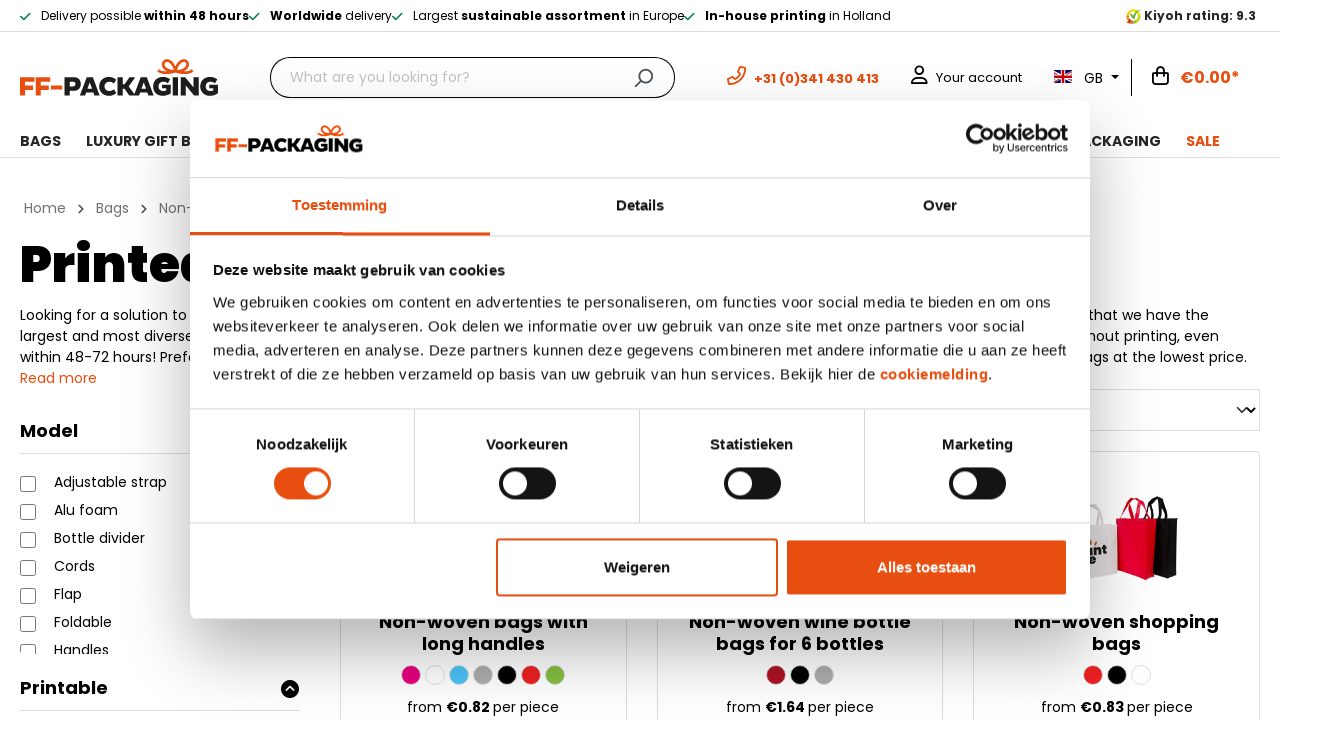

--- FILE ---
content_type: text/html; charset=utf-8
request_url: https://www.google.com/recaptcha/api2/anchor?ar=1&k=6LcBUO0rAAAAAEDXZumHJoLfMF-nYl8tSqmc9lj9&co=aHR0cHM6Ly93d3cuZmYtcGFja2FnaW5nLmNvbTo0NDM.&hl=en&v=PoyoqOPhxBO7pBk68S4YbpHZ&size=invisible&anchor-ms=20000&execute-ms=30000&cb=mqrpnsi4gjeo
body_size: 48758
content:
<!DOCTYPE HTML><html dir="ltr" lang="en"><head><meta http-equiv="Content-Type" content="text/html; charset=UTF-8">
<meta http-equiv="X-UA-Compatible" content="IE=edge">
<title>reCAPTCHA</title>
<style type="text/css">
/* cyrillic-ext */
@font-face {
  font-family: 'Roboto';
  font-style: normal;
  font-weight: 400;
  font-stretch: 100%;
  src: url(//fonts.gstatic.com/s/roboto/v48/KFO7CnqEu92Fr1ME7kSn66aGLdTylUAMa3GUBHMdazTgWw.woff2) format('woff2');
  unicode-range: U+0460-052F, U+1C80-1C8A, U+20B4, U+2DE0-2DFF, U+A640-A69F, U+FE2E-FE2F;
}
/* cyrillic */
@font-face {
  font-family: 'Roboto';
  font-style: normal;
  font-weight: 400;
  font-stretch: 100%;
  src: url(//fonts.gstatic.com/s/roboto/v48/KFO7CnqEu92Fr1ME7kSn66aGLdTylUAMa3iUBHMdazTgWw.woff2) format('woff2');
  unicode-range: U+0301, U+0400-045F, U+0490-0491, U+04B0-04B1, U+2116;
}
/* greek-ext */
@font-face {
  font-family: 'Roboto';
  font-style: normal;
  font-weight: 400;
  font-stretch: 100%;
  src: url(//fonts.gstatic.com/s/roboto/v48/KFO7CnqEu92Fr1ME7kSn66aGLdTylUAMa3CUBHMdazTgWw.woff2) format('woff2');
  unicode-range: U+1F00-1FFF;
}
/* greek */
@font-face {
  font-family: 'Roboto';
  font-style: normal;
  font-weight: 400;
  font-stretch: 100%;
  src: url(//fonts.gstatic.com/s/roboto/v48/KFO7CnqEu92Fr1ME7kSn66aGLdTylUAMa3-UBHMdazTgWw.woff2) format('woff2');
  unicode-range: U+0370-0377, U+037A-037F, U+0384-038A, U+038C, U+038E-03A1, U+03A3-03FF;
}
/* math */
@font-face {
  font-family: 'Roboto';
  font-style: normal;
  font-weight: 400;
  font-stretch: 100%;
  src: url(//fonts.gstatic.com/s/roboto/v48/KFO7CnqEu92Fr1ME7kSn66aGLdTylUAMawCUBHMdazTgWw.woff2) format('woff2');
  unicode-range: U+0302-0303, U+0305, U+0307-0308, U+0310, U+0312, U+0315, U+031A, U+0326-0327, U+032C, U+032F-0330, U+0332-0333, U+0338, U+033A, U+0346, U+034D, U+0391-03A1, U+03A3-03A9, U+03B1-03C9, U+03D1, U+03D5-03D6, U+03F0-03F1, U+03F4-03F5, U+2016-2017, U+2034-2038, U+203C, U+2040, U+2043, U+2047, U+2050, U+2057, U+205F, U+2070-2071, U+2074-208E, U+2090-209C, U+20D0-20DC, U+20E1, U+20E5-20EF, U+2100-2112, U+2114-2115, U+2117-2121, U+2123-214F, U+2190, U+2192, U+2194-21AE, U+21B0-21E5, U+21F1-21F2, U+21F4-2211, U+2213-2214, U+2216-22FF, U+2308-230B, U+2310, U+2319, U+231C-2321, U+2336-237A, U+237C, U+2395, U+239B-23B7, U+23D0, U+23DC-23E1, U+2474-2475, U+25AF, U+25B3, U+25B7, U+25BD, U+25C1, U+25CA, U+25CC, U+25FB, U+266D-266F, U+27C0-27FF, U+2900-2AFF, U+2B0E-2B11, U+2B30-2B4C, U+2BFE, U+3030, U+FF5B, U+FF5D, U+1D400-1D7FF, U+1EE00-1EEFF;
}
/* symbols */
@font-face {
  font-family: 'Roboto';
  font-style: normal;
  font-weight: 400;
  font-stretch: 100%;
  src: url(//fonts.gstatic.com/s/roboto/v48/KFO7CnqEu92Fr1ME7kSn66aGLdTylUAMaxKUBHMdazTgWw.woff2) format('woff2');
  unicode-range: U+0001-000C, U+000E-001F, U+007F-009F, U+20DD-20E0, U+20E2-20E4, U+2150-218F, U+2190, U+2192, U+2194-2199, U+21AF, U+21E6-21F0, U+21F3, U+2218-2219, U+2299, U+22C4-22C6, U+2300-243F, U+2440-244A, U+2460-24FF, U+25A0-27BF, U+2800-28FF, U+2921-2922, U+2981, U+29BF, U+29EB, U+2B00-2BFF, U+4DC0-4DFF, U+FFF9-FFFB, U+10140-1018E, U+10190-1019C, U+101A0, U+101D0-101FD, U+102E0-102FB, U+10E60-10E7E, U+1D2C0-1D2D3, U+1D2E0-1D37F, U+1F000-1F0FF, U+1F100-1F1AD, U+1F1E6-1F1FF, U+1F30D-1F30F, U+1F315, U+1F31C, U+1F31E, U+1F320-1F32C, U+1F336, U+1F378, U+1F37D, U+1F382, U+1F393-1F39F, U+1F3A7-1F3A8, U+1F3AC-1F3AF, U+1F3C2, U+1F3C4-1F3C6, U+1F3CA-1F3CE, U+1F3D4-1F3E0, U+1F3ED, U+1F3F1-1F3F3, U+1F3F5-1F3F7, U+1F408, U+1F415, U+1F41F, U+1F426, U+1F43F, U+1F441-1F442, U+1F444, U+1F446-1F449, U+1F44C-1F44E, U+1F453, U+1F46A, U+1F47D, U+1F4A3, U+1F4B0, U+1F4B3, U+1F4B9, U+1F4BB, U+1F4BF, U+1F4C8-1F4CB, U+1F4D6, U+1F4DA, U+1F4DF, U+1F4E3-1F4E6, U+1F4EA-1F4ED, U+1F4F7, U+1F4F9-1F4FB, U+1F4FD-1F4FE, U+1F503, U+1F507-1F50B, U+1F50D, U+1F512-1F513, U+1F53E-1F54A, U+1F54F-1F5FA, U+1F610, U+1F650-1F67F, U+1F687, U+1F68D, U+1F691, U+1F694, U+1F698, U+1F6AD, U+1F6B2, U+1F6B9-1F6BA, U+1F6BC, U+1F6C6-1F6CF, U+1F6D3-1F6D7, U+1F6E0-1F6EA, U+1F6F0-1F6F3, U+1F6F7-1F6FC, U+1F700-1F7FF, U+1F800-1F80B, U+1F810-1F847, U+1F850-1F859, U+1F860-1F887, U+1F890-1F8AD, U+1F8B0-1F8BB, U+1F8C0-1F8C1, U+1F900-1F90B, U+1F93B, U+1F946, U+1F984, U+1F996, U+1F9E9, U+1FA00-1FA6F, U+1FA70-1FA7C, U+1FA80-1FA89, U+1FA8F-1FAC6, U+1FACE-1FADC, U+1FADF-1FAE9, U+1FAF0-1FAF8, U+1FB00-1FBFF;
}
/* vietnamese */
@font-face {
  font-family: 'Roboto';
  font-style: normal;
  font-weight: 400;
  font-stretch: 100%;
  src: url(//fonts.gstatic.com/s/roboto/v48/KFO7CnqEu92Fr1ME7kSn66aGLdTylUAMa3OUBHMdazTgWw.woff2) format('woff2');
  unicode-range: U+0102-0103, U+0110-0111, U+0128-0129, U+0168-0169, U+01A0-01A1, U+01AF-01B0, U+0300-0301, U+0303-0304, U+0308-0309, U+0323, U+0329, U+1EA0-1EF9, U+20AB;
}
/* latin-ext */
@font-face {
  font-family: 'Roboto';
  font-style: normal;
  font-weight: 400;
  font-stretch: 100%;
  src: url(//fonts.gstatic.com/s/roboto/v48/KFO7CnqEu92Fr1ME7kSn66aGLdTylUAMa3KUBHMdazTgWw.woff2) format('woff2');
  unicode-range: U+0100-02BA, U+02BD-02C5, U+02C7-02CC, U+02CE-02D7, U+02DD-02FF, U+0304, U+0308, U+0329, U+1D00-1DBF, U+1E00-1E9F, U+1EF2-1EFF, U+2020, U+20A0-20AB, U+20AD-20C0, U+2113, U+2C60-2C7F, U+A720-A7FF;
}
/* latin */
@font-face {
  font-family: 'Roboto';
  font-style: normal;
  font-weight: 400;
  font-stretch: 100%;
  src: url(//fonts.gstatic.com/s/roboto/v48/KFO7CnqEu92Fr1ME7kSn66aGLdTylUAMa3yUBHMdazQ.woff2) format('woff2');
  unicode-range: U+0000-00FF, U+0131, U+0152-0153, U+02BB-02BC, U+02C6, U+02DA, U+02DC, U+0304, U+0308, U+0329, U+2000-206F, U+20AC, U+2122, U+2191, U+2193, U+2212, U+2215, U+FEFF, U+FFFD;
}
/* cyrillic-ext */
@font-face {
  font-family: 'Roboto';
  font-style: normal;
  font-weight: 500;
  font-stretch: 100%;
  src: url(//fonts.gstatic.com/s/roboto/v48/KFO7CnqEu92Fr1ME7kSn66aGLdTylUAMa3GUBHMdazTgWw.woff2) format('woff2');
  unicode-range: U+0460-052F, U+1C80-1C8A, U+20B4, U+2DE0-2DFF, U+A640-A69F, U+FE2E-FE2F;
}
/* cyrillic */
@font-face {
  font-family: 'Roboto';
  font-style: normal;
  font-weight: 500;
  font-stretch: 100%;
  src: url(//fonts.gstatic.com/s/roboto/v48/KFO7CnqEu92Fr1ME7kSn66aGLdTylUAMa3iUBHMdazTgWw.woff2) format('woff2');
  unicode-range: U+0301, U+0400-045F, U+0490-0491, U+04B0-04B1, U+2116;
}
/* greek-ext */
@font-face {
  font-family: 'Roboto';
  font-style: normal;
  font-weight: 500;
  font-stretch: 100%;
  src: url(//fonts.gstatic.com/s/roboto/v48/KFO7CnqEu92Fr1ME7kSn66aGLdTylUAMa3CUBHMdazTgWw.woff2) format('woff2');
  unicode-range: U+1F00-1FFF;
}
/* greek */
@font-face {
  font-family: 'Roboto';
  font-style: normal;
  font-weight: 500;
  font-stretch: 100%;
  src: url(//fonts.gstatic.com/s/roboto/v48/KFO7CnqEu92Fr1ME7kSn66aGLdTylUAMa3-UBHMdazTgWw.woff2) format('woff2');
  unicode-range: U+0370-0377, U+037A-037F, U+0384-038A, U+038C, U+038E-03A1, U+03A3-03FF;
}
/* math */
@font-face {
  font-family: 'Roboto';
  font-style: normal;
  font-weight: 500;
  font-stretch: 100%;
  src: url(//fonts.gstatic.com/s/roboto/v48/KFO7CnqEu92Fr1ME7kSn66aGLdTylUAMawCUBHMdazTgWw.woff2) format('woff2');
  unicode-range: U+0302-0303, U+0305, U+0307-0308, U+0310, U+0312, U+0315, U+031A, U+0326-0327, U+032C, U+032F-0330, U+0332-0333, U+0338, U+033A, U+0346, U+034D, U+0391-03A1, U+03A3-03A9, U+03B1-03C9, U+03D1, U+03D5-03D6, U+03F0-03F1, U+03F4-03F5, U+2016-2017, U+2034-2038, U+203C, U+2040, U+2043, U+2047, U+2050, U+2057, U+205F, U+2070-2071, U+2074-208E, U+2090-209C, U+20D0-20DC, U+20E1, U+20E5-20EF, U+2100-2112, U+2114-2115, U+2117-2121, U+2123-214F, U+2190, U+2192, U+2194-21AE, U+21B0-21E5, U+21F1-21F2, U+21F4-2211, U+2213-2214, U+2216-22FF, U+2308-230B, U+2310, U+2319, U+231C-2321, U+2336-237A, U+237C, U+2395, U+239B-23B7, U+23D0, U+23DC-23E1, U+2474-2475, U+25AF, U+25B3, U+25B7, U+25BD, U+25C1, U+25CA, U+25CC, U+25FB, U+266D-266F, U+27C0-27FF, U+2900-2AFF, U+2B0E-2B11, U+2B30-2B4C, U+2BFE, U+3030, U+FF5B, U+FF5D, U+1D400-1D7FF, U+1EE00-1EEFF;
}
/* symbols */
@font-face {
  font-family: 'Roboto';
  font-style: normal;
  font-weight: 500;
  font-stretch: 100%;
  src: url(//fonts.gstatic.com/s/roboto/v48/KFO7CnqEu92Fr1ME7kSn66aGLdTylUAMaxKUBHMdazTgWw.woff2) format('woff2');
  unicode-range: U+0001-000C, U+000E-001F, U+007F-009F, U+20DD-20E0, U+20E2-20E4, U+2150-218F, U+2190, U+2192, U+2194-2199, U+21AF, U+21E6-21F0, U+21F3, U+2218-2219, U+2299, U+22C4-22C6, U+2300-243F, U+2440-244A, U+2460-24FF, U+25A0-27BF, U+2800-28FF, U+2921-2922, U+2981, U+29BF, U+29EB, U+2B00-2BFF, U+4DC0-4DFF, U+FFF9-FFFB, U+10140-1018E, U+10190-1019C, U+101A0, U+101D0-101FD, U+102E0-102FB, U+10E60-10E7E, U+1D2C0-1D2D3, U+1D2E0-1D37F, U+1F000-1F0FF, U+1F100-1F1AD, U+1F1E6-1F1FF, U+1F30D-1F30F, U+1F315, U+1F31C, U+1F31E, U+1F320-1F32C, U+1F336, U+1F378, U+1F37D, U+1F382, U+1F393-1F39F, U+1F3A7-1F3A8, U+1F3AC-1F3AF, U+1F3C2, U+1F3C4-1F3C6, U+1F3CA-1F3CE, U+1F3D4-1F3E0, U+1F3ED, U+1F3F1-1F3F3, U+1F3F5-1F3F7, U+1F408, U+1F415, U+1F41F, U+1F426, U+1F43F, U+1F441-1F442, U+1F444, U+1F446-1F449, U+1F44C-1F44E, U+1F453, U+1F46A, U+1F47D, U+1F4A3, U+1F4B0, U+1F4B3, U+1F4B9, U+1F4BB, U+1F4BF, U+1F4C8-1F4CB, U+1F4D6, U+1F4DA, U+1F4DF, U+1F4E3-1F4E6, U+1F4EA-1F4ED, U+1F4F7, U+1F4F9-1F4FB, U+1F4FD-1F4FE, U+1F503, U+1F507-1F50B, U+1F50D, U+1F512-1F513, U+1F53E-1F54A, U+1F54F-1F5FA, U+1F610, U+1F650-1F67F, U+1F687, U+1F68D, U+1F691, U+1F694, U+1F698, U+1F6AD, U+1F6B2, U+1F6B9-1F6BA, U+1F6BC, U+1F6C6-1F6CF, U+1F6D3-1F6D7, U+1F6E0-1F6EA, U+1F6F0-1F6F3, U+1F6F7-1F6FC, U+1F700-1F7FF, U+1F800-1F80B, U+1F810-1F847, U+1F850-1F859, U+1F860-1F887, U+1F890-1F8AD, U+1F8B0-1F8BB, U+1F8C0-1F8C1, U+1F900-1F90B, U+1F93B, U+1F946, U+1F984, U+1F996, U+1F9E9, U+1FA00-1FA6F, U+1FA70-1FA7C, U+1FA80-1FA89, U+1FA8F-1FAC6, U+1FACE-1FADC, U+1FADF-1FAE9, U+1FAF0-1FAF8, U+1FB00-1FBFF;
}
/* vietnamese */
@font-face {
  font-family: 'Roboto';
  font-style: normal;
  font-weight: 500;
  font-stretch: 100%;
  src: url(//fonts.gstatic.com/s/roboto/v48/KFO7CnqEu92Fr1ME7kSn66aGLdTylUAMa3OUBHMdazTgWw.woff2) format('woff2');
  unicode-range: U+0102-0103, U+0110-0111, U+0128-0129, U+0168-0169, U+01A0-01A1, U+01AF-01B0, U+0300-0301, U+0303-0304, U+0308-0309, U+0323, U+0329, U+1EA0-1EF9, U+20AB;
}
/* latin-ext */
@font-face {
  font-family: 'Roboto';
  font-style: normal;
  font-weight: 500;
  font-stretch: 100%;
  src: url(//fonts.gstatic.com/s/roboto/v48/KFO7CnqEu92Fr1ME7kSn66aGLdTylUAMa3KUBHMdazTgWw.woff2) format('woff2');
  unicode-range: U+0100-02BA, U+02BD-02C5, U+02C7-02CC, U+02CE-02D7, U+02DD-02FF, U+0304, U+0308, U+0329, U+1D00-1DBF, U+1E00-1E9F, U+1EF2-1EFF, U+2020, U+20A0-20AB, U+20AD-20C0, U+2113, U+2C60-2C7F, U+A720-A7FF;
}
/* latin */
@font-face {
  font-family: 'Roboto';
  font-style: normal;
  font-weight: 500;
  font-stretch: 100%;
  src: url(//fonts.gstatic.com/s/roboto/v48/KFO7CnqEu92Fr1ME7kSn66aGLdTylUAMa3yUBHMdazQ.woff2) format('woff2');
  unicode-range: U+0000-00FF, U+0131, U+0152-0153, U+02BB-02BC, U+02C6, U+02DA, U+02DC, U+0304, U+0308, U+0329, U+2000-206F, U+20AC, U+2122, U+2191, U+2193, U+2212, U+2215, U+FEFF, U+FFFD;
}
/* cyrillic-ext */
@font-face {
  font-family: 'Roboto';
  font-style: normal;
  font-weight: 900;
  font-stretch: 100%;
  src: url(//fonts.gstatic.com/s/roboto/v48/KFO7CnqEu92Fr1ME7kSn66aGLdTylUAMa3GUBHMdazTgWw.woff2) format('woff2');
  unicode-range: U+0460-052F, U+1C80-1C8A, U+20B4, U+2DE0-2DFF, U+A640-A69F, U+FE2E-FE2F;
}
/* cyrillic */
@font-face {
  font-family: 'Roboto';
  font-style: normal;
  font-weight: 900;
  font-stretch: 100%;
  src: url(//fonts.gstatic.com/s/roboto/v48/KFO7CnqEu92Fr1ME7kSn66aGLdTylUAMa3iUBHMdazTgWw.woff2) format('woff2');
  unicode-range: U+0301, U+0400-045F, U+0490-0491, U+04B0-04B1, U+2116;
}
/* greek-ext */
@font-face {
  font-family: 'Roboto';
  font-style: normal;
  font-weight: 900;
  font-stretch: 100%;
  src: url(//fonts.gstatic.com/s/roboto/v48/KFO7CnqEu92Fr1ME7kSn66aGLdTylUAMa3CUBHMdazTgWw.woff2) format('woff2');
  unicode-range: U+1F00-1FFF;
}
/* greek */
@font-face {
  font-family: 'Roboto';
  font-style: normal;
  font-weight: 900;
  font-stretch: 100%;
  src: url(//fonts.gstatic.com/s/roboto/v48/KFO7CnqEu92Fr1ME7kSn66aGLdTylUAMa3-UBHMdazTgWw.woff2) format('woff2');
  unicode-range: U+0370-0377, U+037A-037F, U+0384-038A, U+038C, U+038E-03A1, U+03A3-03FF;
}
/* math */
@font-face {
  font-family: 'Roboto';
  font-style: normal;
  font-weight: 900;
  font-stretch: 100%;
  src: url(//fonts.gstatic.com/s/roboto/v48/KFO7CnqEu92Fr1ME7kSn66aGLdTylUAMawCUBHMdazTgWw.woff2) format('woff2');
  unicode-range: U+0302-0303, U+0305, U+0307-0308, U+0310, U+0312, U+0315, U+031A, U+0326-0327, U+032C, U+032F-0330, U+0332-0333, U+0338, U+033A, U+0346, U+034D, U+0391-03A1, U+03A3-03A9, U+03B1-03C9, U+03D1, U+03D5-03D6, U+03F0-03F1, U+03F4-03F5, U+2016-2017, U+2034-2038, U+203C, U+2040, U+2043, U+2047, U+2050, U+2057, U+205F, U+2070-2071, U+2074-208E, U+2090-209C, U+20D0-20DC, U+20E1, U+20E5-20EF, U+2100-2112, U+2114-2115, U+2117-2121, U+2123-214F, U+2190, U+2192, U+2194-21AE, U+21B0-21E5, U+21F1-21F2, U+21F4-2211, U+2213-2214, U+2216-22FF, U+2308-230B, U+2310, U+2319, U+231C-2321, U+2336-237A, U+237C, U+2395, U+239B-23B7, U+23D0, U+23DC-23E1, U+2474-2475, U+25AF, U+25B3, U+25B7, U+25BD, U+25C1, U+25CA, U+25CC, U+25FB, U+266D-266F, U+27C0-27FF, U+2900-2AFF, U+2B0E-2B11, U+2B30-2B4C, U+2BFE, U+3030, U+FF5B, U+FF5D, U+1D400-1D7FF, U+1EE00-1EEFF;
}
/* symbols */
@font-face {
  font-family: 'Roboto';
  font-style: normal;
  font-weight: 900;
  font-stretch: 100%;
  src: url(//fonts.gstatic.com/s/roboto/v48/KFO7CnqEu92Fr1ME7kSn66aGLdTylUAMaxKUBHMdazTgWw.woff2) format('woff2');
  unicode-range: U+0001-000C, U+000E-001F, U+007F-009F, U+20DD-20E0, U+20E2-20E4, U+2150-218F, U+2190, U+2192, U+2194-2199, U+21AF, U+21E6-21F0, U+21F3, U+2218-2219, U+2299, U+22C4-22C6, U+2300-243F, U+2440-244A, U+2460-24FF, U+25A0-27BF, U+2800-28FF, U+2921-2922, U+2981, U+29BF, U+29EB, U+2B00-2BFF, U+4DC0-4DFF, U+FFF9-FFFB, U+10140-1018E, U+10190-1019C, U+101A0, U+101D0-101FD, U+102E0-102FB, U+10E60-10E7E, U+1D2C0-1D2D3, U+1D2E0-1D37F, U+1F000-1F0FF, U+1F100-1F1AD, U+1F1E6-1F1FF, U+1F30D-1F30F, U+1F315, U+1F31C, U+1F31E, U+1F320-1F32C, U+1F336, U+1F378, U+1F37D, U+1F382, U+1F393-1F39F, U+1F3A7-1F3A8, U+1F3AC-1F3AF, U+1F3C2, U+1F3C4-1F3C6, U+1F3CA-1F3CE, U+1F3D4-1F3E0, U+1F3ED, U+1F3F1-1F3F3, U+1F3F5-1F3F7, U+1F408, U+1F415, U+1F41F, U+1F426, U+1F43F, U+1F441-1F442, U+1F444, U+1F446-1F449, U+1F44C-1F44E, U+1F453, U+1F46A, U+1F47D, U+1F4A3, U+1F4B0, U+1F4B3, U+1F4B9, U+1F4BB, U+1F4BF, U+1F4C8-1F4CB, U+1F4D6, U+1F4DA, U+1F4DF, U+1F4E3-1F4E6, U+1F4EA-1F4ED, U+1F4F7, U+1F4F9-1F4FB, U+1F4FD-1F4FE, U+1F503, U+1F507-1F50B, U+1F50D, U+1F512-1F513, U+1F53E-1F54A, U+1F54F-1F5FA, U+1F610, U+1F650-1F67F, U+1F687, U+1F68D, U+1F691, U+1F694, U+1F698, U+1F6AD, U+1F6B2, U+1F6B9-1F6BA, U+1F6BC, U+1F6C6-1F6CF, U+1F6D3-1F6D7, U+1F6E0-1F6EA, U+1F6F0-1F6F3, U+1F6F7-1F6FC, U+1F700-1F7FF, U+1F800-1F80B, U+1F810-1F847, U+1F850-1F859, U+1F860-1F887, U+1F890-1F8AD, U+1F8B0-1F8BB, U+1F8C0-1F8C1, U+1F900-1F90B, U+1F93B, U+1F946, U+1F984, U+1F996, U+1F9E9, U+1FA00-1FA6F, U+1FA70-1FA7C, U+1FA80-1FA89, U+1FA8F-1FAC6, U+1FACE-1FADC, U+1FADF-1FAE9, U+1FAF0-1FAF8, U+1FB00-1FBFF;
}
/* vietnamese */
@font-face {
  font-family: 'Roboto';
  font-style: normal;
  font-weight: 900;
  font-stretch: 100%;
  src: url(//fonts.gstatic.com/s/roboto/v48/KFO7CnqEu92Fr1ME7kSn66aGLdTylUAMa3OUBHMdazTgWw.woff2) format('woff2');
  unicode-range: U+0102-0103, U+0110-0111, U+0128-0129, U+0168-0169, U+01A0-01A1, U+01AF-01B0, U+0300-0301, U+0303-0304, U+0308-0309, U+0323, U+0329, U+1EA0-1EF9, U+20AB;
}
/* latin-ext */
@font-face {
  font-family: 'Roboto';
  font-style: normal;
  font-weight: 900;
  font-stretch: 100%;
  src: url(//fonts.gstatic.com/s/roboto/v48/KFO7CnqEu92Fr1ME7kSn66aGLdTylUAMa3KUBHMdazTgWw.woff2) format('woff2');
  unicode-range: U+0100-02BA, U+02BD-02C5, U+02C7-02CC, U+02CE-02D7, U+02DD-02FF, U+0304, U+0308, U+0329, U+1D00-1DBF, U+1E00-1E9F, U+1EF2-1EFF, U+2020, U+20A0-20AB, U+20AD-20C0, U+2113, U+2C60-2C7F, U+A720-A7FF;
}
/* latin */
@font-face {
  font-family: 'Roboto';
  font-style: normal;
  font-weight: 900;
  font-stretch: 100%;
  src: url(//fonts.gstatic.com/s/roboto/v48/KFO7CnqEu92Fr1ME7kSn66aGLdTylUAMa3yUBHMdazQ.woff2) format('woff2');
  unicode-range: U+0000-00FF, U+0131, U+0152-0153, U+02BB-02BC, U+02C6, U+02DA, U+02DC, U+0304, U+0308, U+0329, U+2000-206F, U+20AC, U+2122, U+2191, U+2193, U+2212, U+2215, U+FEFF, U+FFFD;
}

</style>
<link rel="stylesheet" type="text/css" href="https://www.gstatic.com/recaptcha/releases/PoyoqOPhxBO7pBk68S4YbpHZ/styles__ltr.css">
<script nonce="LhB3Bpz4R5_7zbXb3wezXQ" type="text/javascript">window['__recaptcha_api'] = 'https://www.google.com/recaptcha/api2/';</script>
<script type="text/javascript" src="https://www.gstatic.com/recaptcha/releases/PoyoqOPhxBO7pBk68S4YbpHZ/recaptcha__en.js" nonce="LhB3Bpz4R5_7zbXb3wezXQ">
      
    </script></head>
<body><div id="rc-anchor-alert" class="rc-anchor-alert"></div>
<input type="hidden" id="recaptcha-token" value="[base64]">
<script type="text/javascript" nonce="LhB3Bpz4R5_7zbXb3wezXQ">
      recaptcha.anchor.Main.init("[\x22ainput\x22,[\x22bgdata\x22,\x22\x22,\[base64]/[base64]/[base64]/[base64]/[base64]/[base64]/KGcoTywyNTMsTy5PKSxVRyhPLEMpKTpnKE8sMjUzLEMpLE8pKSxsKSksTykpfSxieT1mdW5jdGlvbihDLE8sdSxsKXtmb3IobD0odT1SKEMpLDApO08+MDtPLS0pbD1sPDw4fFooQyk7ZyhDLHUsbCl9LFVHPWZ1bmN0aW9uKEMsTyl7Qy5pLmxlbmd0aD4xMDQ/[base64]/[base64]/[base64]/[base64]/[base64]/[base64]/[base64]\\u003d\x22,\[base64]\\u003d\x22,\x22wogIGsKidMKPX1A/w6XCl8K1dMODazQ6UMOwacO+wrjCozcnWBZiw7NewpfCgcKew7M5AsOJIMOHw6IGw57CjsOcwqJEdMOZXcO7H3zCn8KBw6wUw5RtKmhbcMKhwq4Jw4w1wpcBTcKxwpkOwrNbP8OXC8O3w68WwpTCtnvCqMK/w43DpMOnAgoxTcOJdznCicK0wr5hwrHCmsOzGMKfwqrCqsODwoAnWsKBw4MyWTPDqjcYcsKHw6PDvcOlw7INQ3HDhw/DicONe1DDnT58fsKVLG3Du8OEX8OQD8OrwqZ8FcOtw5HClsOqwoHDog9rMAfDlBUJw75Ww5oZTsKxwpfCt8Kmw4cUw5TCtS0Tw5rCjcKowqTDqmApwqBBwpdeG8K7w4fCsArCl1PCusO7QcKaw7rDvcK/BsOMwpfCn8O0wro8w6FBb2bDr8KNNiZuwoDCqsOZwpnDpMKmwpdJwqHDpsOIwqIHw5jCtsOxwrfCn8OXbhk6STXDi8KEJ8KMdCTDqBs7D1nCtwtRw7fCrCHCtsOywoIrwoUbZkhufcK7w54KO0VawpvCjC4rw5rDg8OJejRJwro3w7fDgsOIFsOpw5HDim86w7/[base64]/[base64]/[base64]/ClcKJMMK1S8KFHsODEcO/w4rCmcOYwrHCvl4tFhAdQlRmasKLPMOzw6rDo8OLwq5fwqPDjkYpNcKycTJHKcO/TkZ0w71qwoQJCcK/RcOdC8KfXsOrNcK+w7ohQ1vCqMOGw6AnTMKFwqhHw7/[base64]/CmsKnw49FWA/DmcOfN8Omw7XCrVnCgkQmwpsMw79cw7s4eCjCjmVXwoHCs8K5M8KvFCrDgMKdwqU6wq/DgxRFw6snAQnCoXvCrztiwqEAwrF7wph0YGbCn8Kbw605ER1iS0xAYVpwY8OJeV5Ww51Nw77CgsOywoVHEW1fw4YGIj1tw4vDpcOrPmvCgUpKD8K9Ty1xccOfw5zDusOiwrxeGcKMawAcGMKBfsO4woc9D8KaST/CusKAwrrDlMK/[base64]/[base64]/CrFnDtwrCqsOEw6tnJGfCjBfCqXxIwr5ww5t3w7NXRntwwpwXDcO5w7xxwolWMHHCn8Omw7HDrcOAwo43TTnDtSMdIMOoacOXw5shwqXChsOjGcOnwo3DtXLDtz/[base64]/DqcKRwpHDlMK8w7cCM1DDiMOnPcO6wqXDmllqwrfDhQh/w6wZw5odL8K8w6sfw6hDwq/CkRBwwpPCmMOcWUXCnA0VGRQiw4t5PMKMXCYZw64Gw4TDqcOtbcK6YsO6ezTDh8KzQRzCo8KoBlpgGMOkw7zDjAjDrjIVF8KMZkfCssK8VhwKJsO/w77DpMOEF394w4DDuRPDkcK9wrnCpcO5w4g3wrvDpRAkw6hDwrVtw40kbwnCrMKVwrwzwrFlAWwAw7M8FcOYw6fClwteI8ORccKvOMKkw4/Du8OzGsKsIcOww6rCvRrCr2/CuxLCmsKCwo/[base64]/[base64]/Cj3EhBGfDoMOVWWHDjlI6w4PDnjfCvsOeXsK7MARmw7bDuU3CoREPwpLCicOuAsONIcOmwo7Dq8OTeVRCNWLDt8OoAwbDssKeEMKhD8KVVX7CkF9/wq/DvyHChWnDpzoGwoXCk8K4wpbCgm5zQcOCw54KASA5wql5w6IOAcOIw7EPwqMVIls7wpFbSsKhw5jDusO7w5YobMO6w4zDjMKawp4jDTfCj8O5UcK9Qh/DnGUsw7XDrDPCkxBZwo7CqcOHBsKnKAjCq8KHwrcUCcOxw4/DkHMvwpMdYMOQZsOEwqPDgMKHOMK6wox8C8OaHMOtTGpUwqLDog7DrTXDlCzCmVPCriBvXHAEemd1wqLDhMO2wph+WMKcSsKOw6TDuUHCpcKFwosUB8KxUnpRw60tw44qH8OSAnAOw6V2ScK4a8O/DyXCrD4kUMOCLHnDvm5vD8ONQMOzwr1nEsOFcsOyWMOGw5g1UQ8ScWXCq07CvWvCsHtjAlzDoMOxwpPDlsOwBT/CoRXCuMOHw7TDii7DlsOUw5EhXgLCmQlLNkfCssKndGEsw5TCscO9Wk8+EsOyQkjCgsK7bFXCqcK8w5R3cW9BHcKRGMOXVko1C1DChGfDgiQRw43Ds8KPwqwbcADCnl5XOcKZw5jCk3bCr2TCosK3csKxwpYEQ8KZMW0Iw5JhIsKYCzt/w67DmkAUIztAw4/CvXwowp1mw7sCYgEHC8KXwqZow6lPDsOxw4QUa8KxHsKWaw/[base64]/[base64]/DkkFMw4kwYsO3CsKiwpLCh2nDnDXChsOPZMOrQhnCksKsw6PChhgkwrR/w5MBJsKQwpMTbjfCnBUAVDMRRsKvw6TDsQQwXEYZwpbCgMKmaMO5wqHDiFTDkWPCisOEwosARGhvw6w6DMKnMMOewo/DsnMcRMKZwr5nb8Oewq/DgA3DiW3Ci1YqUsOtw4EawoNcwppVY0TCksOMWmVrM8KnSUQWw7hQHGjCnMOxwoEXdsOdw4APwoTDmsOow502w7nDt2fCoMOdwoYGw67DusKTwqpCwpM9eMKoO8K/NmJQw7nDmcOew7TDoXbDvAQjwrjCinwcGsOsAU4Zw7otwrsONzzDqnNaw4ZQwpfCj8KKw5zCu1JoecKcw4HCucKcO8OLH8ObwrcewpTCiMOqQcKWe8ONecOFQBzCjwQUw4XDv8KvwqbCmDvCmcObw5lEJEnDi1Vaw4pkYnHCvQPDpMOQUAFPCMK6J8KOwo/CuEN/[base64]/Ck8OGD8KZMsKvDAZ7TW3CtsKWWMKCwp9Ww7bCsR4CwoIMw5XCu8K8aHtuSBoAwpvDkTXCpW/[base64]/[base64]/DisOIAMKsHlgoZMOJVsOJw6XDpX3Co8KmOsOJw43CpsKJwotmJ2HCr8KuwqMPw4fDgsKFPMKEcsKPwpzDlcOzwrBoZcO0eMKmUsOEwoIHw6J8AGRlXhvCq8K5CGfDgsOxw4hpw6vDisKvT1jDoAp7wrHCrl0ZOk9bJMO/ecKYYWZDw6HDm3lDw6zDnR5zDsKoQAnDpMOPwo4qwqdUwoQYw63DnMKlwqjDq2jCvG57w61UQMOcCUjDpcOhFsK3NFXCnx8iwq7CmkDCpcKgw7zCpHMcASrDocKCw7hBSsOVwqFfwo/DkwbDvB9Qw7Q1w4J/[base64]/[base64]/Ds8KIworDqDcEVBwaw5DDs8OhGGAZw7oaISEmABvDkRA5wobCrcO0B3Q4QmsIw6HCpVHCtybCl8KAw7/DlSxrw51mw7IbD8OdwpfDhFM2w6UxI2d/[base64]/ZsOqwrzDoCQeS8KMwqBowp7DgMKAwqp6woMbE8OZR8KxBjbCr8KAw5FxJ8KSw5hSwpzChTPDl8OPJD7Cm38EQzrCi8OKYsKdw4cww4TDrcOHw43ClcKIHMOEwrh4w53CtDvCgcOLwpTDmsK4wqh3wr5/XWoLwpUqK8OOMMOFwr4/w7rCocOMw4QZGyzCucO4w6DChiDCoMKMN8OVw7vDjcOTw5bDuMKUw6zDjBoEIQMeCcOwSQbCuTTCtnUhWFIdd8OEw5bDusOgIMKSw6YzUMKDHMOzw6MewpRUP8K/w6EEw53CknQfAmYWw6XCm0rDlcKSPl7CmMKmwpM3wrfCkVzDiBouwpEBBMKtwqkRw4k5K03DisKsw7d1wqfDnyHCmlhZNHzDlMONBwM2wocowqNWKzvChDHDlcKWw7wIw6zDmAYTw5QowqRtFmTDhcKmwocfwqEwwrFSw51tw7Z8w7E4TAd/wq/DtxzCs8Khwr7DpG0sH8O1w6TDmcKkbE0ePm/[base64]/FEsrw5/DqBlLworDkRBfGnXCqlHDvMOxSUJJw4/DvcOowqQ3wq/DszzChWvCo03DvXIvKAfCh8Kxw5JGKcKGSAdXw6tLw64zwqfDliIKGcOIw6bDgsKywrvDh8K7JcOuPsOLA8OmRcO/HsKjw4PCj8OHXMK0WWllwrnCoMKSIsKNYsKmTTfDtEjCpMOmwr7Dn8KwFSxUw6rDkMO0wo9Cw7/CjMOIwrHDj8KqAlLDgUvCrkjDslHCo8KKFV7DkGkvaMOFw5g5bsOCYsOfw5YGw4DDrW3DlgQbw7TCmsOUw6cidMKVYB8wK8OGGHfCtHjCnMKBcD0jVsK7agEGwpthakHDo3EhbWjCo8OUw7E0D0fDvl/[base64]/DjTfDjjcSwpIeEXNIUz1ZaBHDrMOOYsOzOsKBwoDDniDCo3nDg8OEwp/DtGlKw5XDnsK7w4sOeMKbaMO8w6nCtTPCqgjDozEXfMK4ZU7Coz5fBMO2w50Yw6lEScKPZBQQw4XCl2p3Z19Bw6PDkMOEeBvCt8KMwo7CjsONwpVCJFdnwo7CiMKmw5h4B8K3w67CrcKwNsKmw77CkcKnwq7CrmUALcKawrp/w74UFsK+wobChcKqMjbClcOjDCXCjMKLLjbDgcKcwo/CsDLDmAjCr8OVwqFcw6HDjcOsKV7ClRbCnHrDj8OnwqXCjkrDlmNVw7h+PsKnRsO7w6bDvQvCvB/DvBrDuR9rJFgMwqtGw5vCmwkTW8OpM8KFw71Nez1Wwr4ERibDqzLDt8O9w6HDlsOXwowpwo14w7JybMOLwoYHwrLDrsKlw70fw7nCkcOdQMO1W8OhG8OmFmwiw7Y/w4t7IcOxwpwnQCvDusKiGMK+SQ7DgcOIwpXDizzCmcKrw70PwrIDwocAw7TClgcZfcKIX0dcAMKew5hWH0Uew4bClUzCrGBkw63ChRfDn1PDvGcAw7o3wozDgmdzAmDDkUvCscKbw7V9w5NEB8Kuw5bDiiDDj8O9wrtxw6/[base64]/OBZLIcKWw6t7wqfDlsOZQ8O+H8Ohw7rCosKmCw4qwqLCv8KqBcKUesKnwrHCqMO9w4R2UVg/bMOXQBVrJHIGw43Ci8KfLGZSTkNpIMKewpJPw7E8w5swwqB/w67CsnNuBcORwro+VMOkwrfDuwA3w5nDo3XCq8KSRW/CnsOPRRkww65Aw5Nfw6xmQ8K1WcOXJlHCs8ONAMKWQwJLXMOnwookw4EfE8OUYj4Vwp/[base64]/[base64]/DsVMdw4VuF1fDrR0SNWzCu8KOPsOww67DuE8Fw7UAw5ESwoTDuxMUwpnDvMOHw5ZgwozDj8K8w7MJdMOvwoDDtBkpecKwEMOZHh87wqBbWRHDmsK8fsK7w7oWccKzBCHCkEXCq8K4wpbCusK/wqZVLcKsSMK+wqvDtMKSw5Fdw5zDojPDtcKiwrgPfStLHyEJwo3CjsKMa8OcBMKsNS/DngPCqcKKw4MUwpUZCcOXWwg/w6nCocKDeVtiXxjCjcKrNnjDpE9We8O9HMKZTwoswobCi8Ovwo/DuHMkY8O8w4PCrsOOw6Eqw7Bgw6dJwpPDpsOifsKzGcOBw78qwoASU8K1LjUMw4bCtywFw4fCqzZAwpzDiV7ChlA+w6rCssORwrtLfQPDgMOOw7FaKsKEQ8KEwpZSIsO6NBUTfnDCusOPY8O/EsOPGTUBX8ONOMK2QmpeIx3DnMOqw55FS8OEQUw7E2xsw5TCo8OwCT/DuDHDnQPDtAnCm8KlwqIaLMKGwp/CtDjCv8OpTi3DkwBHSjAUFcK/RMKWRGTDgBpBw5MsMyrCocKfw6/ClMOEC1EZw4PDoVMRbxfDuMKSwojChcO8wpvDiMKnw7fDssOBwrt1MFzCncOJaF4iW8Oyw4UHw6LDhMKJw7rDjmDDscKPwr/ClsK6wpUYRMKDKnHDlMKJd8KsRMO4w6HDvBR4w5VUwoQPd8KZCxnDrsKxw7vCol/[base64]/Dn2lYND/CmMKnZmVabyN/w4zDsx9xVxwawrQSE8KZw69WZsKpwphBwpwEA8OtwrTDl0BFwofDhmDCqMOEUkHDs8KJIsOJQMKFwr/DmsKKG0cKw5vDsAF1AcK5wrIiQgDDoA4tw7pJDkJNw7XCvHRGwovCnMOGd8KBwq/CnQzDgVshw4LDoBF3NxprGEPDoHh8FcOwZwHDmMOSwqJ6Wx9Hwp0HwpAUK3PCiMK+UF9aEzI6w5TCmcKvGybDsyTDo3k+EcOAa8KywoEpwqvCm8OFw6rCmsOVw5gUDMK0wrYRFcKAw6/[base64]/[base64]/[base64]/[base64]/[base64]/w7Z2OsOgw4nDpDbDicK9GQzCi3nCvcKUUMK3wqXDqsKww71Hw6gpw4YCw6clwqLDrVZOw4DDpMOaXmZTwplvwoJhw4UBw40NW8KJwrjCuDxZG8KKOcKPw4HDlcOIGA3Cvg/CjcOvMMK6UmnCl8OgwojDtMO2U1rDumlQwpgWw5DDnHVJwo12Z1HDksKNLMOuwoLDjRQ2wqIvAxHCj2zCkAgHeMOQfQXDnh/DtUjCh8KpIsO7QQLDvMKXNwoWKcKsV2DDt8KkUMOdMMOCwqtINSHDjsKdW8OUNMOhwrXDr8KhwpnDqzHCr10cN8OqTG3DnsKMwpwRwqrCq8K/w7rCsQoEw5ZDwonCqUDDpgRWF3ZzFsOKwprDrsO+BcKUUsO3UcOgZyJBABFoAcOvwqZqXgbDncKhwqXDpkorw7DCqkhtL8KEZRTDl8KCw63Dr8O/Ey9bDMKUTWjCu0kfw4zCmcKRBcOtw5DDsyfChRfCpUfCih3DscOSw77DosKsw6AQwrzDhW3DkcK+PCJZw6QkwpfDlsK3wrrCpcOFw5ZDw4LCoMO8MUzCuTzCjAgjTMORA8OkCmp7PRHDpmY6w7dswp3Dt0tRwrk/w41iMhPDr8KfwrjDmcOTRcK8EMOQQHLDrkrCkHDCocKND2XCu8KENxtZwp/CsUTChMK0w5nDoC7CiAQJwq9QbMOmVlJ7wqogOijCoMK4w6B/w7ACfzPDnVtowrQMwrrDpHfDlMOzw5sXCTrDqjTCgcKAC8KFw5RJw6c9F8OVw6fDlFzDlEHDnMOOScOTb1nDoAY0DsO1NxIww6fCrsK7eDPDq8Kcw7daRQrDhcKDw7zDicOYw4hKEHTCjxLCmsKFASVoP8KGH8Kmw6DCqMKzSFkfw5kkw4fChsOIVsOuUMKpwooGfR/Dv0Q0bcOjw6VRw63DsMOibsK+w6LDgjNPG0bDusKZwrzCmTLDhMOZR8OMNsOFYQjDqcOjwqbDs8OEwobCscO5PlDDkg1mw5wMTsKmJMOOEAvCjAB8eVgkwr/CiFUmdxt9XMKCA8KewoQ/wodgSsO2IhXDu1vDtsKBbWjDhTZFPcKFw5zCi1DDvcK9w4o/[base64]/[base64]/wqTCvnXDlMOAOhN6Z8OrFMKidQBiecOjJQrDk8KkFSgGw6QbTG9TwqnCvMOiw4PDh8ODRxNhwrIIwps/w5bDsyI0w5ouwoXCvsOLaMKCw77CqGDCu8KFPkwIW8KEw6/Ciic6IxjCh13DrxgXwpHDkcKlfDTDkjs0EcKvwprCr3/DkcKEw4RFwp8edXcAKyN1wo/CvMKhwoptJnvDmT/DmMOLw6zDsTfCq8OUZyzCksKSFcKDFsKEwqLCnFfDo8K9w5nDrCTDr8OpwprCqsOzw54Qw70DO8KqQQbCgcKdwpXCnGzCpsO3w5PDvCcUIcOgw7zCjFfCqHDCucK1A1DCuUTCkMOPSyrCs3ILdcKewqLDhAw/UgzDs8KLw7odT1Q3wp3CjxnDkR5uDEdNw7LCqgRjHmBNFBXCvUIBw7TDo1LClDHDncKmwrXDm3slwqdUR8OZw7XDl8KuwqXDm0Mxw5dfw7zDhcKFB20GworDkMKuwo3CglzCusObOB90wrogfyk+w6/Duj0kw7tww5QMecKRU1pkw6pyOsKHw6wRFMO3w4PDgcOUw5IMw6fCgcOTGsKVw6TDusOAE8OrQsOUw7QYwoXDmx19E1jCrDoNBzjDpMKDw5bDtMKJwprCkMOvwq/CjXRIw5vDq8KIw5PDsBJRD8OgdnImZj3DpS7DqBrCtMKjdsKmfF9UJsO5w6tpTcKCDcOjwp0QO8Kxw4HDm8KFwrh9Xl4aIUIkwozCkRcqPsKuRH/[base64]/CkUJgwrXCuV9OVMOZwrI6V0XDhsK9CGbDsMOSSMKUCcOkN8KcAn7Cg8OLwozDiMK0w7bDoQBaw616w71pwoQZbcKLwrkOJHrCosOjSFvCuDUnLyAUbA7CocK4w67Cm8Kiw6nCoVTDgjZSHirCmkRoCsKJw6LDncOawpzDm8OwAsO9Zy/[base64]/[base64]/wo17FsKrwq19U8OjfhtJwoNTw5jDmxHDuF4XL2TDjFXDrRIWw7A0wqfCjSU5w7LDnsKGwpUjCUfDhWjDqMOoCHnDkcKuwpc8MsKEwr7DoT0xw5E3wqHCgcOtw70Cw7BnCXvCsA4Ow6N/wqrDlMO1GEXCtndfEh3CpsOhwrMrw73CuijDhMOowqPCkcKVekUTwqYfw5pkD8K9fsKOw4rDvcO6wqPCqMO+w54qSFPCjCRCBn5kw5wnFsKHw6sIwrVcwo/Co8KzdMOrFhHCg3vDmGfCj8O3aR4Sw7vCgsOweGnDlVgYwqXClsKkw4jDkFkMwpo4BnLCj8K8woRRwo9Xwpg3woLCqzvDvMOzQD7DglwSBxbDp8Ouw6/DgsK6cFNjw7TDn8OwwptOw6EAwop3YCXDomnDmsKAwrTDpsKvw6sLw5jCvUXCuCB/w73ChMKnfG1Gw644w4bCk0wLV8KEccOCV8OrbMOKwrvCsFzDjcO0wrjDnVUXO8KLe8O5PU/DuQF9R8KWUcKgwoXCiiMddg7CkMKrwqXDpcK/wps0DC7DvybCoHUAOXNFwohRGcO9w63DiMK6wozCrMOPw5jCtcKgZMK7w4QvAcKDCBYedWfCoMOuw5omw5sVwq8zasODwozDkgljwo48IVNwwrJTwp90DsKUP8Orw6vCsMOuw5N7w5vChsOUwpTDvsOKTC/DpF3Dtg82KjV9D3bCtcOQI8OPV8KsN8OPE8OEZsOrIcOTw5XDhzs2UsK9az4Ow7DCtkTDkcKzwr/DoTTDtTR6w4QBwoTDpxsEwoPDp8KcwpnDvDzDmSvDvGHCgAsawqzClGguaMKIYwjCl8OyWcKIwqzCkCgKBsO+MFDDuHzDohdlw4dUw6/[base64]/[base64]/[base64]/w4Udw4XDuEZ0HcOzw6s6w58BwozCjExvB2TClMKvTj0xwo/CqMO0wqPDiXfDu8KZaVMhZxAJwogiw4HCuDfCqSxqwphqClfCpcKqNMOxccKcw6PDmcOTwo/Cgl3Duks/w4LDqcKmwo5YYcK/FknCssO5Un3DmjFVw7JtwrwqWTDCu3Ncw6fCvsKtw7w6w78hw7nCgkRpG8K1wqQ9wqNwwo0waADCoWrDkyVqw5fChsKuw6TChzsuwpFoKCPDsQ/[base64]/wpoMw7jCgzEwOgxcw6HCgGhyw603w7wbwr3Cs8Okw5fClTJPwpEJAsKLEsOiZ8KAS8KObl3CrSJJKwB/woLChsK4ecO+AhLDlsOuacODw6pTwrvCnGvCqcOLwrTCmDTDucK+wpLDk1TDlkfChMOww5XDmsOZFsOKCcKjw55IPMKewq0kw7XDq8KSCcOXworDrm1rw6bDhQQLw5lZwo7CpDF8wqDDg8OUwqlaGMOyW8OxXi7CiVZXEU5xAsKzW8KDw7YJAx/[base64]/CncKrw6t6wrbChMOdw6HCtsKWw5MKw53CpFx8w4rChcOgw4zCmMO6w7vDlxAVwqZawpDDlsOtwrPDuU/CnsOww5ZYBS0eGGvDiXBRZQjDtgLCqzNEbcKUwrbDvHPCqn5FP8K/w4VDF8OeQgTCtsKcwpNzLMO6Ow3CocOZwobDg8ONwofCgg3CgHYDRBQyw4XDtcO7H8K0U1dlAcOPw4ZYw5rCmsO/[base64]/OHd6MjAqa8K4w7NpBiAFTMOIQMOYQsOAw795dxQ4HgtBw4TCmMOadA4LWmPDpMKGw4wEwqnDljpkw4YXeBNkWcK+wqxXMMK1JTpQwrrDpMOAwrVUw5law5Y/GsKxw57CgcKLL8O7QW1QwqjCusOyw43CoEjDhhjDg8KHT8OXaV4Pw5PCicK/wqMCLV9Qwp7DpXPCqsOec8KPwp5WSzzDuDvDs0RxwpkILBNmw4Jxw67Ds8KHO1DCqR7CicKeagXCrDjDpsO9wpFgwovDr8OECmDDt2UnLwLDhcOEwr3DvcO6wpFdWsOGVcKOwp1IHTcuUcONwocaw7R6P1MCLhoQXcO4w5k+U1MXSFDCg8O5BMOMwpvDiF/DisKxWybClS7ClTZ7ScOswrEvw6/DvMKDw4Zzwr1Kw4QLSH8zdjgrMm/[base64]/CuwvCiBtoK8KGGsOzD3c5w4o3d8OFwoo0wqlLdsKDwpw5w6ZEeMOrw6x9JcO5EMO2w7pOwrIjKsO/wph8T0pwb2QNw6MXHjnCv3hawqHDo2XDksK9fRbCu8Kzwo/Dh8OhwqMUwoJGej84NnF2IsOgw5AZS0oiwpBzVsKIwr/DpcOkRBHDucKKw7BoMV3Clx40wop5wrBoCMK0w4fCijISQsOnw4kKwr3Dlw7CqMOWGcKdO8O7GmvDoB3CvcOSw73CkRQ1cMOWw53CksOdE3PDv8O6wpEGw5nDpcOGCcOqw4TCo8Krw7/CgMOuw5vCk8Ona8OIw6/[base64]/CmsOawrcdw5MQDMOSwrU7UlZZSsO8TzTCqgvDpcOrwpJ5wqA0wrXCiHTCkTsEXmI3JMOBw4/CosOCwqJJQGoGw7scPirDpXAbU10gw4tew6cxCMKkFMKUKWrClcKzb8KPKMOveU7Dq3hDEzwiwpFcw7E1Hn8CPEBYw4vCh8OIccOsw5PDlsOJUsKzwq/[base64]/DrMKfw6XCtygvcsOKw5bDosKxwoxbwqYzeMKXcVfDi2LDj8KVwr/Cr8K8woR1wpvDujXClH3ChsKsw7Q/QWNsdlzClVLCt17CqcKNw5zCjsOHOsOQM8OIw4w0XMKewpZlwpZew4Ubw6U5IcKhwp3CvxXDhMOcZ1QYIsOEwobDkQVowrdSYMKcGsOMXzzCmHRKC0bCtTN6w48UfcK7NcKmw47DjFnCqxDDq8KjRsOVwq/CimHCtHDCvUzCpxRfKsKHwrrCvysfwp0fw6PCgnlvAnYsPwIdw5/DtxPDrcOifh7CkcORQCFcwrJ9wqNowqRbwr3DtHAmw7zDnCzCmsOgPlzCkxEWwp7Cph0NG3rCmxUuUsOKSBzCsGQ0w7LDksKCwoJZQQLCklE3YsKjUcOfw5fDm07ChGbDlMOqdMKSw4/Ch8OPwqNlPSPDvMKgSMKZw5VHNsOhw5QjwpPChcKvEsKpw7cxw7cla8OQX3TCjcOdw5JvwonCn8Kcw4/DtcONCjPDisKBHxXCm17DtFPCsMK9wqg1IMK1C217C1RtORBuw5vDuxVbw6rCsHfDusO0wo4Sw5LCrn8fPgzDuU8gH2DDiClqw5oqLwjCkcOXwp3CpCoHw4Jfw5zChcKowo/[base64]/[base64]/CpxbCnMKIw4wIAcOJQVfDrHLCmcOGR8OfeCfDvhTChmrCrDXCgMOLfQAywp1zw4rDicK+w4DDumXCoMObw6vCvMO+YCLCtBPDuMOhBsKEdsOAfsKKcMKRw4bDucOCw49nTFrCrQfChsObUMKuwr/CusOOMR47VcK5w4EbagNfw59WLk7Dm8Ote8K3wq8sWcKZw7o1w53DmsKfw5vDqsOIw6PCvsOVEh/CgCUkw7XDlRvClyHCosOiBMOLw5ZBIMKswpBUccOBw7psfHwWw5lJwrfChMKtw6jDtsKHYREuS8OWwqLCvWzCisOZXMKgw6rDo8Oiwq/DszfDoMK+wqJGJsKLBV8VDMOvJ1rCkHFgUMOhG8KkwrdBN8OLw5rCkScSfUIJwox2wozCjMO9w4zCtMKCD157TMKNwqM8wqPCpgR8cMKBw4fDqcObJ2xDPMONwpp6w4fCocOOc37CsB/DncKEw4wpw4HDr8KdA8KkYB7CrcOjSXDCh8OAwonCkMKlwo9uw4HCtMKVTMKIasKPaHvDmsOId8KzwpBCawNdwqDCj8OzClgRBcOxw7EUwqTCgcOYF8O9w68XwoAPentmw71Nw5pEKm9Gwolww43CvcKWwojDkcOAUE3DuXHDjcOnw78Ew4hswqoTw7AZw4dfwp/DqcOkRcKmNcOpVko5wo/DpMKzw73CpsO5wpBaw43DmcOXEzwkFsKhJcOZN1Ycw4jDusKtN8KtXhIMw6fCi0HCvXR+CsK2SxtmwrLCocOYw4HDr19/wrQnwr3DilHCmSfCrMOCwprDjyJMUMK5woPClBPChTEWw6dcwpXDjsO/[base64]/DjMOQw6fDqgofw7siw48zwqxfcCfDsRM8GcK2wozDjAXDuhtDBBTDvsO1M8Kdw47DkyrDs24Tw6lOwqrDjwTCqxvCs8OuAMKhwpc/IljCucKzGcKbTsKkWcOQfMO3H8Kzw4/CgHVTw7V+UFd4wqVxwoAGHwYvJsKxcMOww5LDh8OvNUzCqmt5Yg7ClUvCuErDvcKcJsKVCmXDkSYeacKlwp/[base64]/[base64]/woc/wqsawos5w4IGI8KiRMO9QMOhw5R9w481w63DkllYwrRqw5/DpynCoxIlXEhrw514bcKNwoTCu8K8w4zDncKbw7Q0wo5twpF7w48AwpHChVbCqsONI8KjZ2tnWMKgwpdEZcONBD9yM8OkfgPClDIKw7t6UsKFCDTCuCXCisKdH8OFw7HCriXDljPCjl5JHsOuwpXDn0d/G3/DmsKja8KVw7EjwrZPw5HCpsOTCHIJUDt0BsOVU8OyKsK1T8OCCW48EG56wp8hFsKsWMKjKcOWwoTDn8OOw58kwr7CkQohw6RnwobCoMKUPcOUImcXwq7CgzY6amdmaCIUw6V+N8OywpDDiWTDgl/CtBwWP8OIeMK8w7fDrcOqBRTDgsKKAV7DvMOKPMOjHiIZFcO7wqLDiMK5wpfCjn/[base64]/w5YBUW7DkMOjw7nDo8Ohw4jDiETDjMKPw6HDrMO1w68ucWrCvUMIw5bDn8O6JcOOw53DgBvCqGY/w50jwpREXsOnwoXCv8ORTBNBej3DpRRLwq/[base64]/w4pawphvSRrDvsK+SkrCjABOwr9gdcKYwpvCn8KZw77DqMO8w5IGwo4YwrPDoMK3L8OmwrrDg1xAbGTDncOLwpFhwo1nw4ofwqrDqx4TXwJiAF9UfcO/DcOkRsKmwp/CkcKGaMOcw6Zjwotgwq4tNh/[base64]/[base64]/[base64]/Dq03DjAHCtCTCgDRYw4pyWMOpwqhnw4QnUBjCtMOJEsOPw4HDu3LCjydSw6HCt3fDog/DucKmw5bCqW0bbnDDt8O+wpxwwo1cC8KfMVLCr8KCwqvDnkMMB0TDqsOnw6hrP1LCtMOBwqRcw7fCucOtc3hnZ8K8w4w1wpzClsO/OsKkw5HCpMKww7RjAXRCwrrCgg3CvcKZwq3CkcO7NsOMw7TCvzBwwoHCiHgGwpHDjVYzwqMhwonDgWMcwrY4w6XCoMKSenvDgx/ChCPCjj8Yw5rDvlPDpAbDhR7CusK5w4fDuAUlKsOzw4zDnRFuw7XDpDnChH7Dl8K6QsKVPUzCjcOKwrXDvWHDrwQQwpBcwp3DssKaFcKMWMObKMOyw7Jowqw3wql9w7Jsw5nDnU/DjMKkwpXDsMK/w7DCh8Oow59iJCnColt0w7YmFcOQwrRFdcOGZTFwwpYWwrRYwozDr13DgCbDql/Dims1eyJWLcK4UyvChsODwoojKcKFBsOQwofCtyDCi8KFZ8O9w7VOwp4kJyE4w6Nzw7QLbsO/XMOSdnw4wqLDhsO+w5PCksO3CMKrw4vDkMO3WMOoL0zDvQzDuxTCpzTDjcOjwqjDk8OSw4jCjH9fGzQhesOmwrHCoiUEw5ZsdS7CpyPDl8Oew7DCqyLDiwfCvMKuw5rCgcKkw6/DlXg/VcOfWcKGBjbDlgPDsWLDlMO1SRXCrAwSwqMOw5XChMKOImtywpxhw6XDiWjDqH/DmjbCvcOWcAHCrFwROkcvw4tlw5jCoMOIfw9Aw5oTQW0Jf3kAGQbDgMKlwpDDt1PCtHpKKDNqwqrDqTfDgAHCgMKcWVTDssK1QQLCpMKUGhgpKShbKnFOOnXCuxlKwrBnwoULEMOEccOOwo/DrTh0LsOHRFnDqcK/wqjCmcO7w5DDqcO2w5bDrDbDs8KjLsKOwqhLw6bChmzDjQDDvmgcw5RbZcKmC1rDv8Oyw71bBsO4OmjCuVI6w6XDocKdaMK3wo8zH8OkwqJDeMOLw64+AMKiM8O6PgdtwozDkS/DrsOVHsO3wrTCoMOYwolGw5jCkVbCnMK1wpbDhljDu8O1wqtCw67Dsz1Dw4lvBmDDncKYwrjCrzUwVsOlXcKvERh8fxjDj8KZwr/CvMKzwrMKwq7DmMORbic2wqfDqm/Cg8KGwrwpH8K9wpHDs8KELxzDiMKKUi7CsmV6woLDqhxfw5hjwpo3wo0sw6HDqcOwNMKvw4NDaB0cX8Ovw4JMw5BOeyEeKA3DkA/ClW96wp/DhjxuS3I+w5dkw6/DssOnC8KXw5LCvMOoPMO7MMOEwo8pw5jCuWBGwqtOwrJnMMOKwpDCn8OmQ1TCrcOWwoFpP8O6wrDCrcKeFMKCw7BlagHDlkY/wojDkR3DlsO2AsOlaxZqw6HCmwM+wqxmQMO/G2XDksKKw6MLwpzCq8KXdMO8w64aM8KvLMOxw7pMw7Zdw6PCjMK7wqcmw7LCpsKEwqrDsMOaGMOrw4kwTkxKdcKnSSbCmWLCoSvDocKVU2sCwrtQw6QLw4DCqytOw6rCucO6wp8jH8OrwozDqx92wqNCUAfCrGMcwphuPgcQdyPDpy1jFUJVw6Viw4dww5/CqMOTw7fDumbDo3NXw5fCoyBqeRjChcO4LwVfw5VCQhDCmsOAwpPDhEvDrsKcw6haw4PDqMOqOMOZw6duw6PDucOWXsKXUMKCwoHCkSbCicKOV8K0w4hMw4g+fcOUw7EowpYQw4DDpiDDtUDDsyskTsO8SsKYCsKPw7UDZ1IQO8KQQTbCkQJjG8KZwpdLLiUTwp/[base64]/KsKoa8OLwpnDgk4oPcOAwr9zKQHCv8Odwq3Dp8OqUm1rwofCjH/[base64]/DpMK/wqLChG3Dt8O4U3BUXVtVwokEwopzXcOOw73DrVgBPi/DmcKUwqNywrwyZMKDw6tyTknCnRkLwowsworCvCDDmCQUw77DoXLDgzTCpsOBwrYWNgMhw5JiKMK4YMKGw6zCqE/CvQ/CihzDnsOrw5zDgMKUYsOlJsO/w7xMwrIYDX4XZsOEF8KHwpUTYmZiNmYyZMKoM1J7XT/DpMKNwoJ8wrEKFEnDh8OFfsKHAcKIw7nDp8K/ODNMw67Cn1RdwrFHVMK2fcKgwp7DuCPCv8O3ccKvwq9dSw7DvMOZw4RYw4EHw7jCn8OUQ8OoMCVMWcK4w6fCp8KjwqsWa8KTw4vClsKqWHx4asK8w4M5wrsFQ8O/[base64]/DmQMcw7zCiWdYw6XDrgA0w7HDlhc4cz4sKl7Cj8KAAD9/dsKGXBUCwq14Lzc7ZGp9DVk5w6fCnMKBwqrDtFTDkRlywrQVw7jCuA/Cp8OFwrkoAjNPLMODw5vCn01Bw6TDqMKAWH3DlcOyJsKGwrEOwrLDoWQlUjUpeWLCl0xfD8OTwokhw5V1woBgwqnCvsOFw6BQb0sIPcKtw41TV8KgccOnJB/Du1kgw7LCmFXDqsK5VGLDncK2w53Cm14mw4nCt8KjS8KhwrjCp2RbDw/Cn8KVwrrCmMK6JwtIZg8EQMKowqrCp8Khw7/CnHbDhSrDncOFwpnDgFB1a8K8Z8OeTFpSc8OVwrsjwpA/TnDDo8OieCUFdcKww6PChz5awqpgVX5gdl7Cvz/ChsO+wpjCtMK3WhPCkcKsw6LDlMOvAjZuN0vCl8OtdH/CglsQwp9/w6pEG1nDtMOHw4x+Cmt7KMKcw55bLMOow4MzESx1HwLDpls2dcO0wqttwqLDvXfCqsO/w5tmasKIfHZ7Aww/wrnDjMO8X8KWw6HChiRZZT/Cg2Mmw4Azw4LDj1cdSxpWw5zCrC08KE9/OcKgFsOXw7Vmw5bDvlbDll5nw4nClw0jw4PCowE6KcKKw6NQw7/CnsO9w6zCnMORPcOSw7nCjH8rwoELw7UmLMOcLMK4wo9qRcOJwqQpwrcER8OTw6YXGj/DiMOTwp8/w4QKQsK5f8OZwrfCmsKEHRN+QSLCtgHDujLDucKVY8OOwqbCmsOOHCkhExbCkgo4UzZmAsKnw5QzwpZgHw\\u003d\\u003d\x22],null,[\x22conf\x22,null,\x226LcBUO0rAAAAAEDXZumHJoLfMF-nYl8tSqmc9lj9\x22,0,null,null,null,1,[21,125,63,73,95,87,41,43,42,83,102,105,109,121],[1017145,594],0,null,null,null,null,0,null,0,null,700,1,null,0,\[base64]/76lBhmnigkZhAoZnOKMAhmv8xEZ\x22,0,0,null,null,1,null,0,0,null,null,null,0],\x22https://www.ff-packaging.com:443\x22,null,[3,1,1],null,null,null,1,3600,[\x22https://www.google.com/intl/en/policies/privacy/\x22,\x22https://www.google.com/intl/en/policies/terms/\x22],\x22bj9xGOLzpABKV23qXOmZbOuOpdSdWU+Ib2Fus9rNvZU\\u003d\x22,1,0,null,1,1769079939745,0,0,[12,245,24,146],null,[194,83,177,186,27],\x22RC-3uQ-asZXbrwgdg\x22,null,null,null,null,null,\x220dAFcWeA417cZ8CjKzKBsJWYkPowMnRHzqSwwQognTR0FPrsU-XHM7oSBdFs32Os3pO5e9C1mZH_ia3uaKerDvvCHyuGiwtSi0oA\x22,1769162739782]");
    </script></body></html>